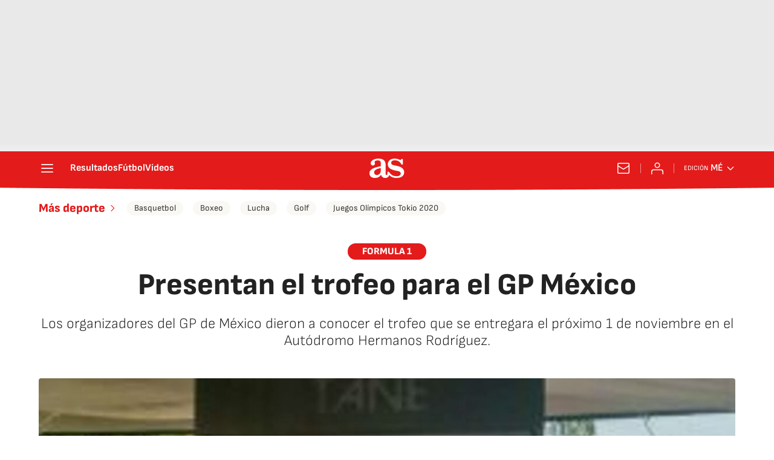

--- FILE ---
content_type: application/x-javascript;charset=utf-8
request_url: https://smetrics.as.com/id?d_visid_ver=5.4.0&d_fieldgroup=A&mcorgid=2387401053DB208C0A490D4C%40AdobeOrg&mid=92220543043378798413197781022564546143&ts=1768983504865
body_size: -39
content:
{"mid":"92220543043378798413197781022564546143"}